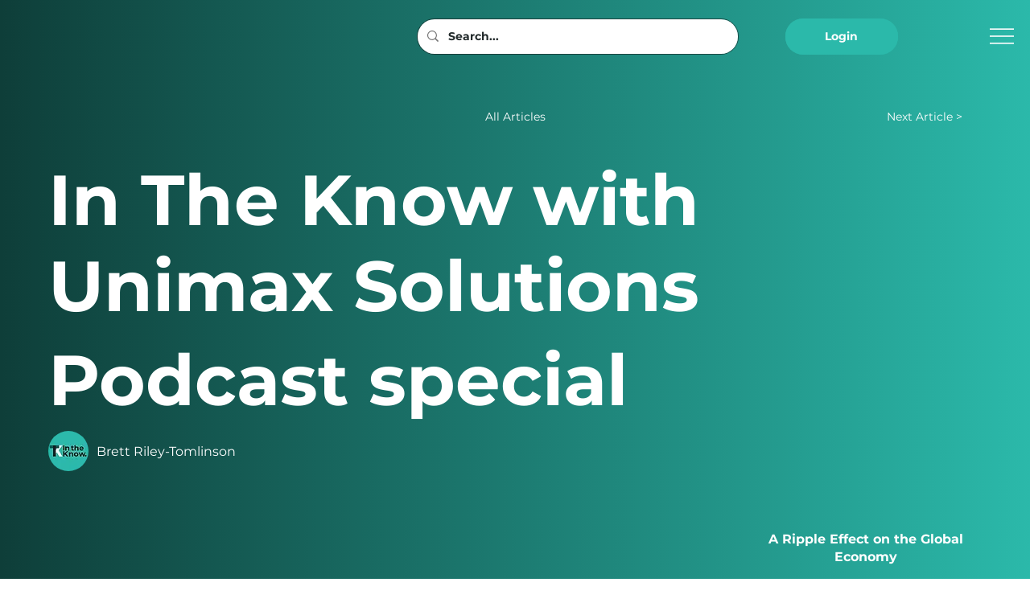

--- FILE ---
content_type: text/html; charset=utf-8
request_url: https://www.google.com/recaptcha/api2/aframe
body_size: 269
content:
<!DOCTYPE HTML><html><head><meta http-equiv="content-type" content="text/html; charset=UTF-8"></head><body><script nonce="Q0iXMPUxMuAXGkHk6nvpAQ">/** Anti-fraud and anti-abuse applications only. See google.com/recaptcha */ try{var clients={'sodar':'https://pagead2.googlesyndication.com/pagead/sodar?'};window.addEventListener("message",function(a){try{if(a.source===window.parent){var b=JSON.parse(a.data);var c=clients[b['id']];if(c){var d=document.createElement('img');d.src=c+b['params']+'&rc='+(localStorage.getItem("rc::a")?sessionStorage.getItem("rc::b"):"");window.document.body.appendChild(d);sessionStorage.setItem("rc::e",parseInt(sessionStorage.getItem("rc::e")||0)+1);localStorage.setItem("rc::h",'1768923706101');}}}catch(b){}});window.parent.postMessage("_grecaptcha_ready", "*");}catch(b){}</script></body></html>